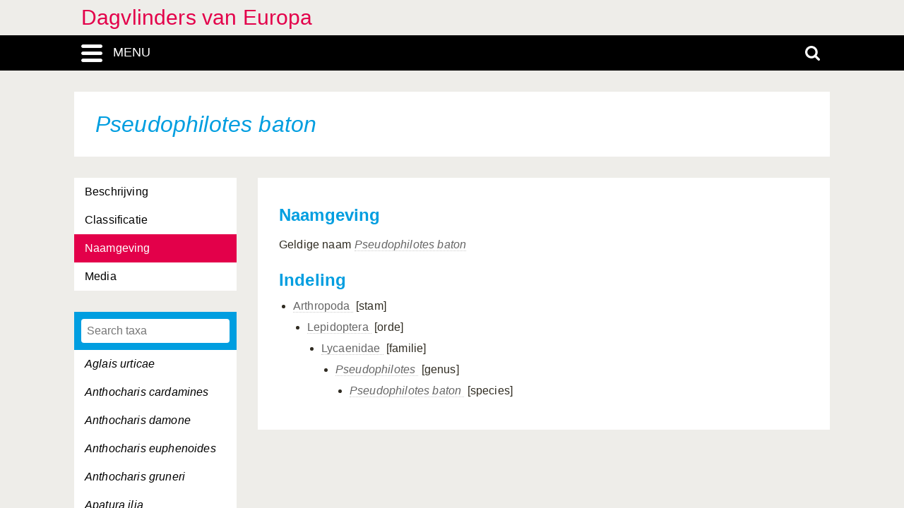

--- FILE ---
content_type: text/html; charset=UTF-8
request_url: https://dagvlinders-europa.linnaeus.naturalis.nl/linnaeus_ng/app/views/species/ajax_interface.php
body_size: 3097
content:
{"module":"species","url":"..\/species\/taxon.php?id=%s","results":[{"id":"88518","author":null,"authorship":null,"rank_id":"1004","parent_id":"88517","is_hybrid":"0","label":"<span class=\"italics\">Aglais urticae<\/span>"},{"id":"88292","author":null,"authorship":null,"rank_id":"1004","parent_id":"88291","is_hybrid":"0","label":"<span class=\"italics\">Anthocharis cardamines<\/span>"},{"id":"88294","author":null,"authorship":null,"rank_id":"1004","parent_id":"88291","is_hybrid":"0","label":"<span class=\"italics\">Anthocharis damone<\/span>"},{"id":"88293","author":null,"authorship":null,"rank_id":"1004","parent_id":"88291","is_hybrid":"0","label":"<span class=\"italics\">Anthocharis euphenoides<\/span>"},{"id":"88295","author":null,"authorship":null,"rank_id":"1004","parent_id":"88291","is_hybrid":"0","label":"<span class=\"italics\">Anthocharis gruneri<\/span>"},{"id":"88562","author":null,"authorship":null,"rank_id":"1004","parent_id":"88560","is_hybrid":"0","label":"<span class=\"italics\">Apatura ilia<\/span>"},{"id":"88563","author":null,"authorship":null,"rank_id":"1004","parent_id":"88560","is_hybrid":"0","label":"<span class=\"italics\">Apatura iris<\/span>"},{"id":"88561","author":null,"authorship":null,"rank_id":"1004","parent_id":"88560","is_hybrid":"0","label":"<span class=\"italics\">Apatura metis<\/span>"},{"id":"88599","author":null,"authorship":null,"rank_id":"1004","parent_id":"88598","is_hybrid":"0","label":"<span class=\"italics\">Aphantopus hyperantus<\/span>"},{"id":"88308","author":null,"authorship":null,"rank_id":"1004","parent_id":"88307","is_hybrid":"0","label":"<span class=\"italics\">Aporia crataegi<\/span>"},{"id":"88523","author":null,"authorship":null,"rank_id":"1004","parent_id":"88522","is_hybrid":"0","label":"<span class=\"italics\">Araschnia levana<\/span>"},{"id":"88275","author":null,"authorship":null,"rank_id":"1004","parent_id":"88274","is_hybrid":"0","label":"<span class=\"italics\">Archon apollinus<\/span>"},{"id":"88690","author":null,"authorship":null,"rank_id":"1004","parent_id":"88689","is_hybrid":"0","label":"<span class=\"italics\">Arethusana arethusa<\/span>"},{"id":"88486","author":null,"authorship":null,"rank_id":"1004","parent_id":"88482","is_hybrid":"0","label":"<span class=\"italics\">Argynnis adippe<\/span>"},{"id":"88485","author":null,"authorship":null,"rank_id":"1004","parent_id":"88482","is_hybrid":"0","label":"<span class=\"italics\">Argynnis aglaja<\/span>"},{"id":"88488","author":null,"authorship":null,"rank_id":"1004","parent_id":"88482","is_hybrid":"0","label":"<span class=\"italics\">Argynnis elisa<\/span>"},{"id":"88489","author":null,"authorship":null,"rank_id":"1004","parent_id":"88482","is_hybrid":"0","label":"<span class=\"italics\">Argynnis laodice<\/span>"},{"id":"88487","author":null,"authorship":null,"rank_id":"1004","parent_id":"88482","is_hybrid":"0","label":"<span class=\"italics\">Argynnis niobe<\/span>"},{"id":"88484","author":null,"authorship":null,"rank_id":"1004","parent_id":"88482","is_hybrid":"0","label":"<span class=\"italics\">Argynnis pandora<\/span>"},{"id":"88483","author":null,"authorship":null,"rank_id":"1004","parent_id":"88482","is_hybrid":"0","label":"<span class=\"italics\">Argynnis paphia<\/span>"},{"id":"88441","author":null,"authorship":null,"rank_id":"1004","parent_id":"88438","is_hybrid":"0","label":"<span class=\"italics\">Aricia agestis<\/span>"},{"id":"88444","author":null,"authorship":null,"rank_id":"1004","parent_id":"88438","is_hybrid":"0","label":"<span class=\"italics\">Aricia anteros<\/span>"},{"id":"88442","author":null,"authorship":null,"rank_id":"1004","parent_id":"88438","is_hybrid":"0","label":"<span class=\"italics\">Aricia artaxerxes<\/span>"},{"id":"88440","author":null,"authorship":null,"rank_id":"1004","parent_id":"88438","is_hybrid":"0","label":"<span class=\"italics\">Aricia cramera<\/span>"},{"id":"88439","author":null,"authorship":null,"rank_id":"1004","parent_id":"88438","is_hybrid":"0","label":"<span class=\"italics\">Aricia eumedon<\/span>"},{"id":"88443","author":null,"authorship":null,"rank_id":"1004","parent_id":"88438","is_hybrid":"0","label":"<span class=\"italics\">Aricia morronensis<\/span>"},{"id":"88445","author":null,"authorship":null,"rank_id":"1004","parent_id":"88438","is_hybrid":"0","label":"<span class=\"italics\">Aricia nicias<\/span>"},{"id":"88510","author":null,"authorship":null,"rank_id":"1004","parent_id":"88496","is_hybrid":"0","label":"<span class=\"italics\">Boloria aquilonaris<\/span>"},{"id":"88501","author":null,"authorship":null,"rank_id":"1004","parent_id":"88496","is_hybrid":"0","label":"<span class=\"italics\">Boloria chariclea<\/span>"},{"id":"88503","author":null,"authorship":null,"rank_id":"1004","parent_id":"88496","is_hybrid":"0","label":"<span class=\"italics\">Boloria dia<\/span>"},{"id":"88497","author":null,"authorship":null,"rank_id":"1004","parent_id":"88496","is_hybrid":"0","label":"<span class=\"italics\">Boloria eunomia<\/span>"},{"id":"88498","author":null,"authorship":null,"rank_id":"1004","parent_id":"88496","is_hybrid":"0","label":"<span class=\"italics\">Boloria euphrosyne<\/span>"},{"id":"88502","author":null,"authorship":null,"rank_id":"1004","parent_id":"88496","is_hybrid":"0","label":"<span class=\"italics\">Boloria freija<\/span>"},{"id":"88506","author":null,"authorship":null,"rank_id":"1004","parent_id":"88496","is_hybrid":"0","label":"<span class=\"italics\">Boloria frigga<\/span>"},{"id":"88511","author":null,"authorship":null,"rank_id":"1004","parent_id":"88496","is_hybrid":"0","label":"<span class=\"italics\">Boloria graeca<\/span>"},{"id":"88507","author":null,"authorship":null,"rank_id":"1004","parent_id":"88496","is_hybrid":"0","label":"<span class=\"italics\">Boloria improba<\/span>"},{"id":"88509","author":null,"authorship":null,"rank_id":"1004","parent_id":"88496","is_hybrid":"0","label":"<span class=\"italics\">Boloria napaea<\/span>"},{"id":"88508","author":null,"authorship":null,"rank_id":"1004","parent_id":"88496","is_hybrid":"0","label":"<span class=\"italics\">Boloria pales<\/span>"},{"id":"88504","author":null,"authorship":null,"rank_id":"1004","parent_id":"88496","is_hybrid":"0","label":"<span class=\"italics\">Boloria polaris<\/span>"},{"id":"88500","author":null,"authorship":null,"rank_id":"1004","parent_id":"88496","is_hybrid":"0","label":"<span class=\"italics\">Boloria selene<\/span>"},{"id":"88505","author":null,"authorship":null,"rank_id":"1004","parent_id":"88496","is_hybrid":"0","label":"<span class=\"italics\">Boloria thore<\/span>"},{"id":"88499","author":null,"authorship":null,"rank_id":"1004","parent_id":"88496","is_hybrid":"0","label":"<span class=\"italics\">Boloria titania<\/span>"},{"id":"88265","author":null,"authorship":null,"rank_id":"1004","parent_id":"88264","is_hybrid":"0","label":"<span class=\"italics\">Borbo borbonica<\/span>"},{"id":"88494","author":null,"authorship":null,"rank_id":"1004","parent_id":"88492","is_hybrid":"0","label":"<span class=\"italics\">Brenthis daphne<\/span>"},{"id":"88495","author":null,"authorship":null,"rank_id":"1004","parent_id":"88492","is_hybrid":"0","label":"<span class=\"italics\">Brenthis hecate<\/span>"},{"id":"88493","author":null,"authorship":null,"rank_id":"1004","parent_id":"88492","is_hybrid":"0","label":"<span class=\"italics\">Brenthis ino<\/span>"},{"id":"88692","author":null,"authorship":null,"rank_id":"1004","parent_id":"88691","is_hybrid":"0","label":"<span class=\"italics\">Brintesia circe<\/span>"},{"id":"88381","author":null,"authorship":null,"rank_id":"1004","parent_id":"88380","is_hybrid":"0","label":"<span class=\"italics\">Cacyreus marshalli<\/span>"},{"id":"88369","author":null,"authorship":null,"rank_id":"1004","parent_id":"88367","is_hybrid":"0","label":"<span class=\"italics\">Callophrys avis<\/span>"},{"id":"88368","author":null,"authorship":null,"rank_id":"1004","parent_id":"88367","is_hybrid":"0","label":"<span class=\"italics\">Callophrys rubi<\/span>"},{"id":"88215","author":null,"authorship":null,"rank_id":"1004","parent_id":"88214","is_hybrid":"0","label":"<span class=\"italics\">Carcharodus alceae<\/span>"},{"id":"88219","author":null,"authorship":null,"rank_id":"1004","parent_id":"88214","is_hybrid":"0","label":"<span class=\"italics\">Carcharodus baeticus<\/span>"},{"id":"88217","author":null,"authorship":null,"rank_id":"1004","parent_id":"88214","is_hybrid":"0","label":"<span class=\"italics\">Carcharodus floccifera<\/span>"},{"id":"88216","author":null,"authorship":null,"rank_id":"1004","parent_id":"88214","is_hybrid":"0","label":"<span class=\"italics\">Carcharodus lavatherae<\/span>"},{"id":"88218","author":null,"authorship":null,"rank_id":"1004","parent_id":"88214","is_hybrid":"0","label":"<span class=\"italics\">Carcharodus orientalis<\/span>"},{"id":"88220","author":null,"authorship":null,"rank_id":"1004","parent_id":"88214","is_hybrid":"0","label":"<span class=\"italics\">Carcharodus stauderi<\/span>"},{"id":"88250","author":null,"authorship":null,"rank_id":"1004","parent_id":"88249","is_hybrid":"0","label":"<span class=\"italics\">Carterocephalus palaemon<\/span>"},{"id":"88251","author":null,"authorship":null,"rank_id":"1004","parent_id":"88249","is_hybrid":"0","label":"<span class=\"italics\">Carterocephalus silvicola<\/span>"},{"id":"88397","author":null,"authorship":null,"rank_id":"1004","parent_id":"88396","is_hybrid":"0","label":"<span class=\"italics\">Celastrina argiolus<\/span>"},{"id":"88559","author":null,"authorship":null,"rank_id":"1004","parent_id":"88558","is_hybrid":"0","label":"<span class=\"italics\">Charaxes jasius<\/span>"},{"id":"88694","author":null,"authorship":null,"rank_id":"1004","parent_id":"88693","is_hybrid":"0","label":"<span class=\"italics\">Chazara briseis<\/span>"},{"id":"88695","author":null,"authorship":null,"rank_id":"1004","parent_id":"88693","is_hybrid":"0","label":"<span class=\"italics\">Chazara prieuri<\/span>"},{"id":"88423","author":null,"authorship":null,"rank_id":"1004","parent_id":"88422","is_hybrid":"0","label":"<span class=\"italics\">Chilades trochylus<\/span>"},{"id":"88345","author":null,"authorship":null,"rank_id":"1004","parent_id":"88344","is_hybrid":"0","label":"<span class=\"italics\">Cigaritis acamas<\/span>"},{"id":"88583","author":null,"authorship":null,"rank_id":"1004","parent_id":"88579","is_hybrid":"0","label":"<span class=\"italics\">Coenonympha arcania<\/span>"},{"id":"88587","author":null,"authorship":null,"rank_id":"1004","parent_id":"88579","is_hybrid":"0","label":"<span class=\"italics\">Coenonympha corinna<\/span>"},{"id":"88586","author":null,"authorship":null,"rank_id":"1004","parent_id":"88579","is_hybrid":"0","label":"<span class=\"italics\">Coenonympha darwiniana<\/span>"},{"id":"88589","author":null,"authorship":null,"rank_id":"1004","parent_id":"88579","is_hybrid":"0","label":"<span class=\"italics\">Coenonympha dorus<\/span>"},{"id":"88588","author":null,"authorship":null,"rank_id":"1004","parent_id":"88579","is_hybrid":"0","label":"<span class=\"italics\">Coenonympha elbana<\/span>"},{"id":"88585","author":null,"authorship":null,"rank_id":"1004","parent_id":"88579","is_hybrid":"0","label":"<span class=\"italics\">Coenonympha gardetta<\/span>"},{"id":"88584","author":null,"authorship":null,"rank_id":"1004","parent_id":"88579","is_hybrid":"0","label":"<span class=\"italics\">Coenonympha glycerion<\/span>"},{"id":"88590","author":null,"authorship":null,"rank_id":"1004","parent_id":"88579","is_hybrid":"0","label":"<span class=\"italics\">Coenonympha hero<\/span>"},{"id":"88591","author":null,"authorship":null,"rank_id":"1004","parent_id":"88579","is_hybrid":"0","label":"<span class=\"italics\">Coenonympha leander<\/span>"},{"id":"88581","author":null,"authorship":null,"rank_id":"1004","parent_id":"88579","is_hybrid":"0","label":"<span class=\"italics\">Coenonympha oedippus<\/span>"},{"id":"88592","author":null,"authorship":null,"rank_id":"1004","parent_id":"88579","is_hybrid":"0","label":"<span class=\"italics\">Coenonympha pamphilus<\/span>"},{"id":"88582","author":null,"authorship":null,"rank_id":"1004","parent_id":"88579","is_hybrid":"0","label":"<span class=\"italics\">Coenonympha rhodopensis<\/span>"},{"id":"88593","author":null,"authorship":null,"rank_id":"1004","parent_id":"88579","is_hybrid":"0","label":"<span class=\"italics\">Coenonympha thyrsis<\/span>"},{"id":"88580","author":null,"authorship":null,"rank_id":"1004","parent_id":"88579","is_hybrid":"0","label":"<span class=\"italics\">Coenonympha tullia<\/span>"},{"id":"88336","author":null,"authorship":null,"rank_id":"1004","parent_id":"88324","is_hybrid":"0","label":"<span class=\"italics\">Colias alfacariensis<\/span>"},{"id":"88333","author":null,"authorship":null,"rank_id":"1004","parent_id":"88324","is_hybrid":"0","label":"<span class=\"italics\">Colias aurorina<\/span>"},{"id":"88334","author":null,"authorship":null,"rank_id":"1004","parent_id":"88324","is_hybrid":"0","label":"<span class=\"italics\">Colias caucasica<\/span>"},{"id":"88332","author":null,"authorship":null,"rank_id":"1004","parent_id":"88324","is_hybrid":"0","label":"<span class=\"italics\">Colias chrysotheme<\/span>"},{"id":"88329","author":null,"authorship":null,"rank_id":"1004","parent_id":"88324","is_hybrid":"0","label":"<span class=\"italics\">Colias croceus<\/span>"},{"id":"88328","author":null,"authorship":null,"rank_id":"1004","parent_id":"88324","is_hybrid":"0","label":"<span class=\"italics\">Colias erate<\/span>"},{"id":"88330","author":null,"authorship":null,"rank_id":"1004","parent_id":"88324","is_hybrid":"0","label":"<span class=\"italics\">Colias hecla<\/span>"},{"id":"88335","author":null,"authorship":null,"rank_id":"1004","parent_id":"88324","is_hybrid":"0","label":"<span class=\"italics\">Colias hyale<\/span>"},{"id":"88331","author":null,"authorship":null,"rank_id":"1004","parent_id":"88324","is_hybrid":"0","label":"<span class=\"italics\">Colias myrmidone<\/span>"},{"id":"88326","author":null,"authorship":null,"rank_id":"1004","parent_id":"88324","is_hybrid":"0","label":"<span class=\"italics\">Colias nastes<\/span>"},{"id":"88327","author":null,"authorship":null,"rank_id":"1004","parent_id":"88324","is_hybrid":"0","label":"<span class=\"italics\">Colias palaeno<\/span>"},{"id":"88325","author":null,"authorship":null,"rank_id":"1004","parent_id":"88324","is_hybrid":"0","label":"<span class=\"italics\">Colias phicomone<\/span>"},{"id":"88323","author":null,"authorship":null,"rank_id":"1004","parent_id":"88322","is_hybrid":"0","label":"<span class=\"italics\">Colotis evagore<\/span>"},{"id":"88395","author":null,"authorship":null,"rank_id":"1004","parent_id":"88389","is_hybrid":"0","label":"<span class=\"italics\">Cupido alcetas<\/span>"},{"id":"88393","author":null,"authorship":null,"rank_id":"1004","parent_id":"88389","is_hybrid":"0","label":"<span class=\"italics\">Cupido argiades<\/span>"},{"id":"88394","author":null,"authorship":null,"rank_id":"1004","parent_id":"88389","is_hybrid":"0","label":"<span class=\"italics\">Cupido decolorata<\/span>"},{"id":"88392","author":null,"authorship":null,"rank_id":"1004","parent_id":"88389","is_hybrid":"0","label":"<span class=\"italics\">Cupido lorquinii<\/span>"},{"id":"88390","author":null,"authorship":null,"rank_id":"1004","parent_id":"88389","is_hybrid":"0","label":"<span class=\"italics\">Cupido minimus<\/span>"},{"id":"88391","author":null,"authorship":null,"rank_id":"1004","parent_id":"88389","is_hybrid":"0","label":"<span class=\"italics\">Cupido osiris<\/span>"},{"id":"88712","author":null,"authorship":null,"rank_id":"1004","parent_id":"88710","is_hybrid":"0","label":"<span class=\"italics\">Danaus chrysippus<\/span>"},{"id":"88711","author":null,"authorship":null,"rank_id":"1004","parent_id":"88710","is_hybrid":"0","label":"<span class=\"italics\">Danaus plexippus<\/span>"},{"id":"88636","author":null,"authorship":null,"rank_id":"1004","parent_id":"88613","is_hybrid":"0","label":"<span class=\"italics\">Erebia aethiopella<\/span>"},{"id":"88626","author":null,"authorship":null,"rank_id":"1004","parent_id":"88613","is_hybrid":"0","label":"<span class=\"italics\">Erebia aethiops<\/span>"},{"id":"88632","author":null,"authorship":null,"rank_id":"1004","parent_id":"88613","is_hybrid":"0","label":"<span class=\"italics\">Erebia alberganus<\/span>"},{"id":"88643","author":null,"authorship":null,"rank_id":"1004","parent_id":"88613","is_hybrid":"0","label":"<span class=\"italics\">Erebia calcaria<\/span>"},{"id":"88644","author":null,"authorship":null,"rank_id":"1004","parent_id":"88613","is_hybrid":"0","label":"<span class=\"italics\">Erebia cassioides<\/span>"},{"id":"88622","author":null,"authorship":null,"rank_id":"1004","parent_id":"88613","is_hybrid":"0","label":"<span class=\"italics\">Erebia christi<\/span>"},{"id":"88618","author":null,"authorship":null,"rank_id":"1004","parent_id":"88613","is_hybrid":"0","label":"<span class=\"italics\">Erebia claudina<\/span>"},{"id":"88629","author":null,"authorship":null,"rank_id":"1004","parent_id":"88613","is_hybrid":"0","label":"<span class=\"italics\">Erebia disa<\/span>"},{"id":"88628","author":null,"authorship":null,"rank_id":"1004","parent_id":"88613","is_hybrid":"0","label":"<span class=\"italics\">Erebia embla<\/span>"},{"id":"88620","author":null,"authorship":null,"rank_id":"1004","parent_id":"88613","is_hybrid":"0","label":"<span class=\"italics\">Erebia epiphron<\/span>"},{"id":"88639","author":null,"authorship":null,"rank_id":"1004","parent_id":"88613","is_hybrid":"0","label":"<span class=\"italics\">Erebia epistygne<\/span>"},{"id":"88616","author":null,"authorship":null,"rank_id":"1004","parent_id":"88613","is_hybrid":"0","label":"<span class=\"italics\">Erebia eriphyle<\/span>"},{"id":"88615","author":null,"authorship":null,"rank_id":"1004","parent_id":"88613","is_hybrid":"0","label":"<span class=\"italics\">Erebia euryale<\/span>"},{"id":"88619","author":null,"authorship":null,"rank_id":"1004","parent_id":"88613","is_hybrid":"0","label":"<span class=\"italics\">Erebia flavofasciata<\/span>"},{"id":"88634","author":null,"authorship":null,"rank_id":"1004","parent_id":"88613","is_hybrid":"0","label":"<span class=\"italics\">Erebia gorge<\/span>"},{"id":"88638","author":null,"authorship":null,"rank_id":"1004","parent_id":"88613","is_hybrid":"0","label":"<span class=\"italics\">Erebia gorgone<\/span>"},{"id":"88645","author":null,"authorship":null,"rank_id":"1004","parent_id":"88613","is_hybrid":"0","label":"<span class=\"italics\">Erebia hispania<\/span>"},{"id":"88647","author":null,"authorship":null,"rank_id":"1004","parent_id":"88613","is_hybrid":"0","label":"<span class=\"italics\">Erebia lefebvrei<\/span>"},{"id":"88614","author":null,"authorship":null,"rank_id":"1004","parent_id":"88613","is_hybrid":"0","label":"<span class=\"italics\">Erebia ligea<\/span>"},{"id":"88617","author":null,"authorship":null,"rank_id":"1004","parent_id":"88613","is_hybrid":"0","label":"<span class=\"italics\">Erebia manto<\/span>"},{"id":"88630","author":null,"authorship":null,"rank_id":"1004","parent_id":"88613","is_hybrid":"0","label":"<span class=\"italics\">Erebia medusa<\/span>"},{"id":"88624","author":null,"authorship":null,"rank_id":"1004","parent_id":"88613","is_hybrid":"0","label":"<span class=\"italics\">Erebia melampus<\/span>"},{"id":"88654","author":null,"authorship":null,"rank_id":"1004","parent_id":"88613","is_hybrid":"0","label":"<span class=\"italics\">Erebia melas<\/span>"},{"id":"88656","author":null,"authorship":null,"rank_id":"1004","parent_id":"88613","is_hybrid":"0","label":"<span class=\"italics\">Erebia meolans<\/span>"},{"id":"88637","author":null,"authorship":null,"rank_id":"1004","parent_id":"88613","is_hybrid":"0","label":"<span class=\"italics\">Erebia mnestra<\/span>"},{"id":"88651","author":null,"authorship":null,"rank_id":"1004","parent_id":"88613","is_hybrid":"0","label":"<span class=\"italics\">Erebia montana<\/span>"},{"id":"88653","author":null,"authorship":null,"rank_id":"1004","parent_id":"88613","is_hybrid":"0","label":"<span class=\"italics\">Erebia neoridas<\/span>"},{"id":"88642","author":null,"authorship":null,"rank_id":"1004","parent_id":"88613","is_hybrid":"0","label":"<span class=\"italics\">Erebia nivalis<\/span>"},{"id":"88655","author":null,"authorship":null,"rank_id":"1004","parent_id":"88613","is_hybrid":"0","label":"<span class=\"italics\">Erebia oeme<\/span>"},{"id":"88621","author":null,"authorship":null,"rank_id":"1004","parent_id":"88613","is_hybrid":"0","label":"<span class=\"italics\">Erebia orientalis<\/span>"},{"id":"88640","author":null,"authorship":null,"rank_id":"1004","parent_id":"88613","is_hybrid":"0","label":"<span class=\"italics\">Erebia ottomana<\/span>"},{"id":"88657","author":null,"authorship":null,"rank_id":"1004","parent_id":"88613","is_hybrid":"0","label":"<span class=\"italics\">Erebia palarica<\/span>"},{"id":"88658","author":null,"authorship":null,"rank_id":"1004","parent_id":"88613","is_hybrid":"0","label":"<span class=\"italics\">Erebia pandrose<\/span>"},{"id":"88623","author":null,"authorship":null,"rank_id":"1004","parent_id":"88613","is_hybrid":"0","label":"<span class=\"italics\">Erebia pharte<\/span>"},{"id":"88633","author":null,"authorship":null,"rank_id":"1004","parent_id":"88613","is_hybrid":"0","label":"<span class=\"italics\">Erebia pluto<\/span>"},{"id":"88631","author":null,"authorship":null,"rank_id":"1004","parent_id":"88613","is_hybrid":"0","label":"<span class=\"italics\">Erebia polaris<\/span>"},{"id":"88646","author":null,"authorship":null,"rank_id":"1004","parent_id":"88613","is_hybrid":"0","label":"<span class=\"italics\">Erebia pronoe<\/span>"},{"id":"88635","author":null,"authorship":null,"rank_id":"1004","parent_id":"88613","is_hybrid":"0","label":"<span class=\"italics\">Erebia rhodopensis<\/span>"},{"id":"88648","author":null,"authorship":null,"rank_id":"1004","parent_id":"88613","is_hybrid":"0","label":"<span class=\"italics\">Erebia scipio<\/span>"},{"id":"88659","author":null,"authorship":null,"rank_id":"1004","parent_id":"88613","is_hybrid":"0","label":"<span class=\"italics\">Erebia sthennyo<\/span>"},{"id":"88649","author":null,"authorship":null,"rank_id":"1004","parent_id":"88613","is_hybrid":"0","label":"<span class=\"italics\">Erebia stirius<\/span>"},{"id":"88650","author":null,"authorship":null,"rank_id":"1004","parent_id":"88613","is_hybrid":"0","label":"<span class=\"italics\">Erebia styx<\/span>"},{"id":"88625","author":null,"authorship":null,"rank_id":"1004","parent_id":"88613","is_hybrid":"0","label":"<span class=\"italics\">Erebia sudetica<\/span>"},{"id":"88627","author":null,"authorship":null,"rank_id":"1004","parent_id":"88613","is_hybrid":"0","label":"<span class=\"italics\">Erebia triaria<\/span>"},{"id":"88641","author":null,"authorship":null,"rank_id":"1004","parent_id":"88613","is_hybrid":"0","label":"<span class=\"italics\">Erebia tyndarus<\/span>"},{"id":"88652","author":null,"authorship":null,"rank_id":"1004","parent_id":"88613","is_hybrid":"0","label":"<span class=\"italics\">Erebia zapateri<\/span>"},{"id":"88213","author":null,"authorship":null,"rank_id":"1004","parent_id":"88211","is_hybrid":"0","label":"<span class=\"italics\">Erynnis marloyi<\/span>"},{"id":"88212","author":null,"authorship":null,"rank_id":"1004","parent_id":"88211","is_hybrid":"0","label":"<span class=\"italics\">Erynnis tages<\/span>"},{"id":"88567","author":null,"authorship":null,"rank_id":"1004","parent_id":"88566","is_hybrid":"0","label":"<span class=\"italics\">Esperarge climene<\/span>"},{"id":"88302","author":null,"authorship":null,"rank_id":"1004","parent_id":"88298","is_hybrid":"0","label":"<span class=\"italics\">Euchloe ausonia<\/span>"},{"id":"88299","author":null,"authorship":null,"rank_id":"1004","parent_id":"88298","is_hybrid":"0","label":"<span class=\"italics\">Euchloe belemia<\/span>"},{"id":"88305","author":null,"authorship":null,"rank_id":"1004","parent_id":"88298","is_hybrid":"0","label":"<span class=\"italics\">Euchloe charlonia<\/span>"},{"id":"88300","author":null,"authorship":null,"rank_id":"1004","parent_id":"88298","is_hybrid":"0","label":"<span class=\"italics\">Euchloe crameri<\/span>"},{"id":"88304","author":null,"authorship":null,"rank_id":"1004","parent_id":"88298","is_hybrid":"0","label":"<span class=\"italics\">Euchloe insularis<\/span>"},{"id":"88306","author":null,"authorship":null,"rank_id":"1004","parent_id":"88298","is_hybrid":"0","label":"<span class=\"italics\">Euchloe penia<\/span>"},{"id":"88301","author":null,"authorship":null,"rank_id":"1004","parent_id":"88298","is_hybrid":"0","label":"<span class=\"italics\">Euchloe simplonia<\/span>"},{"id":"88303","author":null,"authorship":null,"rank_id":"1004","parent_id":"88298","is_hybrid":"0","label":"<span class=\"italics\">Euchloe tagis<\/span>"},{"id":"88535","author":null,"authorship":null,"rank_id":"1004","parent_id":"88529","is_hybrid":"0","label":"<span class=\"italics\">Euphydryas aurinia<\/span>"},{"id":"88531","author":null,"authorship":null,"rank_id":"1004","parent_id":"88529","is_hybrid":"0","label":"<span class=\"italics\">Euphydryas cynthia<\/span>"},{"id":"88534","author":null,"authorship":null,"rank_id":"1004","parent_id":"88529","is_hybrid":"0","label":"<span class=\"italics\">Euphydryas desfontainii<\/span>"},{"id":"88530","author":null,"authorship":null,"rank_id":"1004","parent_id":"88529","is_hybrid":"0","label":"<span class=\"italics\">Euphydryas iduna<\/span>"},{"id":"88532","author":null,"authorship":null,"rank_id":"1004","parent_id":"88529","is_hybrid":"0","label":"<span class=\"italics\">Euphydryas intermedia<\/span>"},{"id":"88533","author":null,"authorship":null,"rank_id":"1004","parent_id":"88529","is_hybrid":"0","label":"<span class=\"italics\">Euphydryas maturna<\/span>"},{"id":"88263","author":null,"authorship":null,"rank_id":"1004","parent_id":"88261","is_hybrid":"0","label":"<span class=\"italics\">Gegenes nostrodamus<\/span>"},{"id":"88262","author":null,"authorship":null,"rank_id":"1004","parent_id":"88261","is_hybrid":"0","label":"<span class=\"italics\">Gegenes pumilio<\/span>"},{"id":"88407","author":null,"authorship":null,"rank_id":"1004","parent_id":"88406","is_hybrid":"0","label":"<span class=\"italics\">Glaucopsyche alexis<\/span>"},{"id":"88409","author":null,"authorship":null,"rank_id":"1004","parent_id":"88406","is_hybrid":"0","label":"<span class=\"italics\">Glaucopsyche melanops<\/span>"},{"id":"88408","author":null,"authorship":null,"rank_id":"1004","parent_id":"88406","is_hybrid":"0","label":"<span class=\"italics\">Glaucopsyche paphos<\/span>"},{"id":"88340","author":null,"authorship":null,"rank_id":"1004","parent_id":"88337","is_hybrid":"0","label":"<span class=\"italics\">Gonepteryx cleopatra<\/span>"},{"id":"88339","author":null,"authorship":null,"rank_id":"1004","parent_id":"88337","is_hybrid":"0","label":"<span class=\"italics\">Gonepteryx farinosa<\/span>"},{"id":"88338","author":null,"authorship":null,"rank_id":"1004","parent_id":"88337","is_hybrid":"0","label":"<span class=\"italics\">Gonepteryx rhamni<\/span>"},{"id":"88343","author":null,"authorship":null,"rank_id":"1004","parent_id":"88342","is_hybrid":"0","label":"<span class=\"italics\">Hamearis lucina<\/span>"},{"id":"88258","author":null,"authorship":null,"rank_id":"1004","parent_id":"88257","is_hybrid":"0","label":"<span class=\"italics\">Hesperia comma<\/span>"},{"id":"88248","author":null,"authorship":null,"rank_id":"1004","parent_id":"88247","is_hybrid":"0","label":"<span class=\"italics\">Heteropterus morpheus<\/span>"},{"id":"88676","author":null,"authorship":null,"rank_id":"1004","parent_id":"88674","is_hybrid":"0","label":"<span class=\"italics\">Hipparchia alcyone<\/span>"},{"id":"88679","author":null,"authorship":null,"rank_id":"1004","parent_id":"88674","is_hybrid":"0","label":"<span class=\"italics\">Hipparchia aristaeus<\/span>"},{"id":"88684","author":null,"authorship":null,"rank_id":"1004","parent_id":"88674","is_hybrid":"0","label":"<span class=\"italics\">Hipparchia christenseni<\/span>"},{"id":"88680","author":null,"authorship":null,"rank_id":"1004","parent_id":"88674","is_hybrid":"0","label":"<span class=\"italics\">Hipparchia cretica<\/span>"},{"id":"88675","author":null,"authorship":null,"rank_id":"1004","parent_id":"88674","is_hybrid":"0","label":"<span class=\"italics\">Hipparchia fagi<\/span>"},{"id":"88687","author":null,"authorship":null,"rank_id":"1004","parent_id":"88674","is_hybrid":"0","label":"<span class=\"italics\">Hipparchia fatua<\/span>"},{"id":"88688","author":null,"authorship":null,"rank_id":"1004","parent_id":"88674","is_hybrid":"0","label":"<span class=\"italics\">Hipparchia fidia<\/span>"},{"id":"88682","author":null,"authorship":null,"rank_id":"1004","parent_id":"88674","is_hybrid":"0","label":"<span class=\"italics\">Hipparchia mersina<\/span>"},{"id":"88678","author":null,"authorship":null,"rank_id":"1004","parent_id":"88674","is_hybrid":"0","label":"<span class=\"italics\">Hipparchia neomiris<\/span>"},{"id":"88685","author":null,"authorship":null,"rank_id":"1004","parent_id":"88674","is_hybrid":"0","label":"<span class=\"italics\">Hipparchia pellucida<\/span>"},{"id":"88681","author":null,"authorship":null,"rank_id":"1004","parent_id":"88674","is_hybrid":"0","label":"<span class=\"italics\">Hipparchia semele<\/span>"},{"id":"88686","author":null,"authorship":null,"rank_id":"1004","parent_id":"88674","is_hybrid":"0","label":"<span class=\"italics\">Hipparchia statilinus<\/span>"},{"id":"88677","author":null,"authorship":null,"rank_id":"1004","parent_id":"88674","is_hybrid":"0","label":"<span class=\"italics\">Hipparchia syriaca<\/span>"},{"id":"88683","author":null,"authorship":null,"rank_id":"1004","parent_id":"88674","is_hybrid":"0","label":"<span class=\"italics\">Hipparchia volgensis<\/span>"},{"id":"88610","author":null,"authorship":null,"rank_id":"1004","parent_id":"88608","is_hybrid":"0","label":"<span class=\"italics\">Hyponephele lupinus<\/span>"},{"id":"88609","author":null,"authorship":null,"rank_id":"1004","parent_id":"88608","is_hybrid":"0","label":"<span class=\"italics\">Hyponephele lycaon<\/span>"},{"id":"88516","author":null,"authorship":null,"rank_id":"1004","parent_id":"88515","is_hybrid":"0","label":"<span class=\"italics\">Inachis io<\/span>"},{"id":"88411","author":null,"authorship":null,"rank_id":"1004","parent_id":"88410","is_hybrid":"0","label":"<span class=\"italics\">Iolana iolas<\/span>"},{"id":"88281","author":null,"authorship":null,"rank_id":"1004","parent_id":"88280","is_hybrid":"0","label":"<span class=\"italics\">Iphiclides podalirius<\/span>"},{"id":"88491","author":null,"authorship":null,"rank_id":"1004","parent_id":"88490","is_hybrid":"0","label":"<span class=\"italics\">Issoria lathonia<\/span>"},{"id":"88565","author":null,"authorship":null,"rank_id":"1004","parent_id":"88564","is_hybrid":"0","label":"<span class=\"italics\">Kirinia roxelana<\/span>"},{"id":"88419","author":null,"authorship":null,"rank_id":"1004","parent_id":"88418","is_hybrid":"0","label":"<span class=\"italics\">Lachides galba<\/span>"},{"id":"88363","author":null,"authorship":null,"rank_id":"1004","parent_id":"88362","is_hybrid":"0","label":"<span class=\"italics\">Laeosopis roboris<\/span>"},{"id":"88379","author":null,"authorship":null,"rank_id":"1004","parent_id":"88378","is_hybrid":"0","label":"<span class=\"italics\">Lampides boeticus<\/span>"},{"id":"88574","author":null,"authorship":null,"rank_id":"1004","parent_id":"88570","is_hybrid":"0","label":"<span class=\"italics\">Lasiommata maera<\/span>"},{"id":"88571","author":null,"authorship":null,"rank_id":"1004","parent_id":"88570","is_hybrid":"0","label":"<span class=\"italics\">Lasiommata megera<\/span>"},{"id":"88572","author":null,"authorship":null,"rank_id":"1004","parent_id":"88570","is_hybrid":"0","label":"<span class=\"italics\">Lasiommata paramegaera<\/span>"},{"id":"88573","author":null,"authorship":null,"rank_id":"1004","parent_id":"88570","is_hybrid":"0","label":"<span class=\"italics\">Lasiommata petropolitana<\/span>"},{"id":"88289","author":null,"authorship":null,"rank_id":"1004","parent_id":"88287","is_hybrid":"0","label":"<span class=\"italics\">Leptidea duponcheli<\/span>"},{"id":"88290","author":null,"authorship":null,"rank_id":"1004","parent_id":"88287","is_hybrid":"0","label":"<span class=\"italics\">Leptidea morsei<\/span>"},{"id":"88288","author":null,"authorship":null,"rank_id":"1004","parent_id":"88287","is_hybrid":"0","label":"<span class=\"italics\">Leptidea sinapis<\/span>"},{"id":"88383","author":null,"authorship":null,"rank_id":"1004","parent_id":"88382","is_hybrid":"0","label":"<span class=\"italics\">Leptotes pirithous<\/span>"},{"id":"88481","author":null,"authorship":null,"rank_id":"1004","parent_id":"88480","is_hybrid":"0","label":"<span class=\"italics\">Libythea celtis<\/span>"},{"id":"88553","author":null,"authorship":null,"rank_id":"1004","parent_id":"88551","is_hybrid":"0","label":"<span class=\"italics\">Limenitis camilla<\/span>"},{"id":"88552","author":null,"authorship":null,"rank_id":"1004","parent_id":"88551","is_hybrid":"0","label":"<span class=\"italics\">Limenitis populi<\/span>"},{"id":"88554","author":null,"authorship":null,"rank_id":"1004","parent_id":"88551","is_hybrid":"0","label":"<span class=\"italics\">Limenitis reducta<\/span>"},{"id":"88576","author":null,"authorship":null,"rank_id":"1004","parent_id":"88575","is_hybrid":"0","label":"<span class=\"italics\">Lopinga achine<\/span>"},{"id":"88353","author":null,"authorship":null,"rank_id":"1004","parent_id":"88346","is_hybrid":"0","label":"<span class=\"italics\">Lycaena alciphron<\/span>"},{"id":"88355","author":null,"authorship":null,"rank_id":"1004","parent_id":"88346","is_hybrid":"0","label":"<span class=\"italics\">Lycaena candens<\/span>"},{"id":"88349","author":null,"authorship":null,"rank_id":"1004","parent_id":"88346","is_hybrid":"0","label":"<span class=\"italics\">Lycaena dispar<\/span>"},{"id":"88348","author":null,"authorship":null,"rank_id":"1004","parent_id":"88346","is_hybrid":"0","label":"<span class=\"italics\">Lycaena helle<\/span>"},{"id":"88354","author":null,"authorship":null,"rank_id":"1004","parent_id":"88346","is_hybrid":"0","label":"<span class=\"italics\">Lycaena hippothoe<\/span>"},{"id":"88351","author":null,"authorship":null,"rank_id":"1004","parent_id":"88346","is_hybrid":"0","label":"<span class=\"italics\">Lycaena ottomanus<\/span>"},{"id":"88347","author":null,"authorship":null,"rank_id":"1004","parent_id":"88346","is_hybrid":"0","label":"<span class=\"italics\">Lycaena phlaeas<\/span>"},{"id":"88356","author":null,"authorship":null,"rank_id":"1004","parent_id":"88346","is_hybrid":"0","label":"<span class=\"italics\">Lycaena thersamon<\/span>"},{"id":"88357","author":null,"authorship":null,"rank_id":"1004","parent_id":"88346","is_hybrid":"0","label":"<span class=\"italics\">Lycaena thetis<\/span>"},{"id":"88352","author":null,"authorship":null,"rank_id":"1004","parent_id":"88346","is_hybrid":"0","label":"<span class=\"italics\">Lycaena tityrus<\/span>"},{"id":"88350","author":null,"authorship":null,"rank_id":"1004","parent_id":"88346","is_hybrid":"0","label":"<span class=\"italics\">Lycaena virgaureae<\/span>"},{"id":"88416","author":null,"authorship":null,"rank_id":"1004","parent_id":"88412","is_hybrid":"0","label":"<span class=\"italics\">Maculinea alcon<\/span>"},{"id":"88413","author":null,"authorship":null,"rank_id":"1004","parent_id":"88412","is_hybrid":"0","label":"<span class=\"italics\">Maculinea arion<\/span>"},{"id":"88415","author":null,"authorship":null,"rank_id":"1004","parent_id":"88412","is_hybrid":"0","label":"<span class=\"italics\">Maculinea nausithous<\/span>"},{"id":"88417","author":null,"authorship":null,"rank_id":"1004","parent_id":"88412","is_hybrid":"0","label":"<span class=\"italics\">Maculinea rebeli<\/span>"},{"id":"88414","author":null,"authorship":null,"rank_id":"1004","parent_id":"88412","is_hybrid":"0","label":"<span class=\"italics\">Maculinea teleius<\/span>"},{"id":"88605","author":null,"authorship":null,"rank_id":"1004","parent_id":"88600","is_hybrid":"0","label":"<span class=\"italics\">Maniola chia<\/span>"},{"id":"88602","author":null,"authorship":null,"rank_id":"1004","parent_id":"88600","is_hybrid":"0","label":"<span class=\"italics\">Maniola cypricola<\/span>"},{"id":"88603","author":null,"authorship":null,"rank_id":"1004","parent_id":"88600","is_hybrid":"0","label":"<span class=\"italics\">Maniola halicarnassus<\/span>"},{"id":"88606","author":null,"authorship":null,"rank_id":"1004","parent_id":"88600","is_hybrid":"0","label":"<span class=\"italics\">Maniola jurtina<\/span>"},{"id":"88607","author":null,"authorship":null,"rank_id":"1004","parent_id":"88600","is_hybrid":"0","label":"<span class=\"italics\">Maniola megala<\/span>"},{"id":"88604","author":null,"authorship":null,"rank_id":"1004","parent_id":"88600","is_hybrid":"0","label":"<span class=\"italics\">Maniola nurag<\/span>"},{"id":"88601","author":null,"authorship":null,"rank_id":"1004","parent_id":"88600","is_hybrid":"0","label":"<span class=\"italics\">Maniola telmessia<\/span>"},{"id":"88665","author":null,"authorship":null,"rank_id":"1004","parent_id":"88660","is_hybrid":"0","label":"<span class=\"italics\">Melanargia arge<\/span>"},{"id":"88662","author":null,"authorship":null,"rank_id":"1004","parent_id":"88660","is_hybrid":"0","label":"<span class=\"italics\">Melanargia galathea<\/span>"},{"id":"88668","author":null,"authorship":null,"rank_id":"1004","parent_id":"88660","is_hybrid":"0","label":"<span class=\"italics\">Melanargia ines<\/span>"},{"id":"88663","author":null,"authorship":null,"rank_id":"1004","parent_id":"88660","is_hybrid":"0","label":"<span class=\"italics\">Melanargia lachesis<\/span>"},{"id":"88664","author":null,"authorship":null,"rank_id":"1004","parent_id":"88660","is_hybrid":"0","label":"<span class=\"italics\">Melanargia larissa<\/span>"},{"id":"88666","author":null,"authorship":null,"rank_id":"1004","parent_id":"88660","is_hybrid":"0","label":"<span class=\"italics\">Melanargia occitanica<\/span>"},{"id":"88667","author":null,"authorship":null,"rank_id":"1004","parent_id":"88660","is_hybrid":"0","label":"<span class=\"italics\">Melanargia pherusia<\/span>"},{"id":"88661","author":null,"authorship":null,"rank_id":"1004","parent_id":"88660","is_hybrid":"0","label":"<span class=\"italics\">Melanargia russiae<\/span>"},{"id":"88539","author":null,"authorship":null,"rank_id":"1004","parent_id":"88536","is_hybrid":"0","label":"<span class=\"italics\">Melitaea aetherie<\/span>"},{"id":"88540","author":null,"authorship":null,"rank_id":"1004","parent_id":"88536","is_hybrid":"0","label":"<span class=\"italics\">Melitaea arduinna<\/span>"},{"id":"88549","author":null,"authorship":null,"rank_id":"1004","parent_id":"88536","is_hybrid":"0","label":"<span class=\"italics\">Melitaea asteria<\/span>"},{"id":"88550","author":null,"authorship":null,"rank_id":"1004","parent_id":"88536","is_hybrid":"0","label":"<span class=\"italics\">Melitaea athalia<\/span>"},{"id":"88547","author":null,"authorship":null,"rank_id":"1004","parent_id":"88536","is_hybrid":"0","label":"<span class=\"italics\">Melitaea aurelia<\/span>"},{"id":"88548","author":null,"authorship":null,"rank_id":"1004","parent_id":"88536","is_hybrid":"0","label":"<span class=\"italics\">Melitaea britomartis<\/span>"},{"id":"88537","author":null,"authorship":null,"rank_id":"1004","parent_id":"88536","is_hybrid":"0","label":"<span class=\"italics\">Melitaea cinxia<\/span>"},{"id":"88544","author":null,"authorship":null,"rank_id":"1004","parent_id":"88536","is_hybrid":"0","label":"<span class=\"italics\">Melitaea deione<\/span>"},{"id":"88543","author":null,"authorship":null,"rank_id":"1004","parent_id":"88536","is_hybrid":"0","label":"<span class=\"italics\">Melitaea diamina<\/span>"}],"total":"403"}